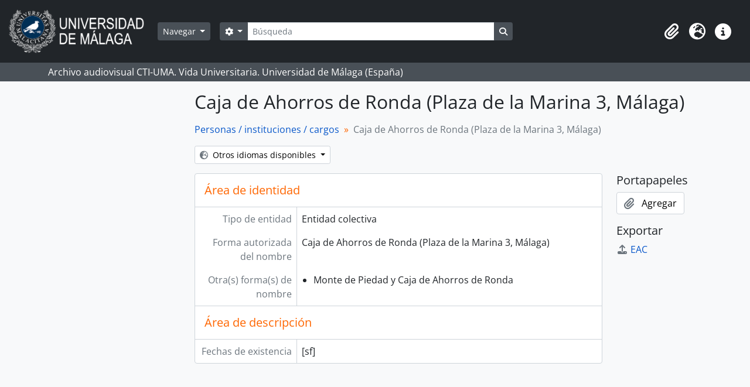

--- FILE ---
content_type: text/html; charset=utf-8
request_url: https://archivo.fotografico.uma.es/vida-universitaria/index.php/caja-de-ahorros-de-ronda-acera-de-la-marina-2-m-alaga
body_size: 21818
content:
<!DOCTYPE html>
<html lang="es" dir="ltr">
  <head>
    <meta charset="utf-8">
    <meta name="viewport" content="width=device-width, initial-scale=1">
    <title>Caja de Ahorros de Ronda (Plaza de la Marina 3, Málaga) - ARCHIVO UMA</title>
        <link rel="shortcut icon" href="/vida-universitaria/favicon.ico">
    <script defer src="/dist/js/vendor.bundle.1697f26639ee588df9ee.js"></script><script defer src="/dist/js/arDominionB5Plugin.bundle.0ac68e6c1a63c312687f.js"></script><link href="/dist/css/arDominionB5Plugin.bundle.33b8488ae3d60e127786.css" rel="stylesheet">
      </head>
  <body class="d-flex flex-column min-vh-100 sfIsaarPlugin index">
        <div class="visually-hidden-focusable p-3 border-bottom">
  <a class="btn btn-sm btn-secondary" href="#main-column">
    Skip to main content  </a>
</div>
    



<header id="top-bar" class="navbar navbar-expand-lg navbar-dark bg-dark" role="navigation" aria-label="Main navigation">
  <div class="container-fluid">
          <a class="navbar-brand d-flex flex-wrap flex-lg-nowrap align-items-center py-0 me-0" href="/vida-universitaria/index.php/" title="Inicio" rel="home">
                  <img alt="AtoM logo" class="d-inline-block my-2 me-3" height="75" src="/vida-universitaria/plugins/arDominionB5Plugin/images/logo.png" />                      </a>
        <button class="navbar-toggler atom-btn-secondary my-2 me-1 px-1" type="button" data-bs-toggle="collapse" data-bs-target="#navbar-content" aria-controls="navbar-content" aria-expanded="false">
      <i 
        class="fas fa-2x fa-fw fa-bars" 
        data-bs-toggle="tooltip"
        data-bs-placement="bottom"
        title="Toggle navigation"
        aria-hidden="true">
      </i>
      <span class="visually-hidden">Toggle navigation</span>
    </button>
    <div class="collapse navbar-collapse flex-wrap justify-content-end me-1" id="navbar-content">
      <div class="d-flex flex-wrap flex-lg-nowrap flex-grow-1">
        <div class="dropdown my-2 me-3">
  <button class="btn btn-sm atom-btn-secondary dropdown-toggle" type="button" id="browse-menu" data-bs-toggle="dropdown" aria-expanded="false">
    Navegar  </button>
  <ul class="dropdown-menu mt-2" aria-labelledby="browse-menu">
    <li>
      <h6 class="dropdown-header">
        Navegar      </h6>
    </li>
                  <li id="node_home">
          <a class="dropdown-item" href="/vida-universitaria/index.php/" title="INICIO">INICIO</a>        </li>
                        <li id="node_browseInformationObjects">
          <a class="dropdown-item" href="/vida-universitaria/index.php/informationobject/browse" title="Fondos / colecciones">Fondos / colecciones</a>        </li>
                        <li id="node_BrowseDocuments">
          <a class="dropdown-item" href="/vida-universitaria/index.php/informationobject/browse?sort=startDate&amp;sq0=&amp;sf0=&amp;collection=%2Fvida-universitaria%2Findex.php%2Funiversidad-de-malaga-imagenes-de-la-vida-universitaria-1972&amp;levels=747452&amp;findingAidStatus=&amp;topLod=0&amp;rangeType=inclusive&amp;sortDir=desc" title="Reportajes UMA. 1988-">Reportajes UMA. 1988-</a>        </li>
                        <li id="node_browseActors">
          <a class="dropdown-item" href="/vida-universitaria/index.php/actor/browse" title="Personas / instituciones / cargos">Personas / instituciones / cargos</a>        </li>
                        <li id="node_AdvancedSearchDocuments">
          <a class="dropdown-item" href="/vida-universitaria/index.php/informationobject/browse?view=card&amp;collection=830&amp;sortDir=asc&amp;sort=identifier&amp;showAdvanced=1&amp;topLod=0&amp;onlyMedia=1" title="Búsqueda en documentos UMA">Búsqueda en documentos UMA</a>        </li>
                        <li id="node_AdvancedSearchActors">
          <a class="dropdown-item" href="/vida-universitaria/index.php/actor/browse?sortDir=desc&amp;sort=lastUpdated&amp;showAdvanced=1&amp;topLod=0" title="Búsqueda en autoridades">Búsqueda en autoridades</a>        </li>
                        <li id="node_browseRepositories">
          <a class="dropdown-item" href="/vida-universitaria/index.php/repository/browse" title="Archivos">Archivos</a>        </li>
                        <li id="node_browseFunctions">
          <a class="dropdown-item" href="/vida-universitaria/index.php/function/browse" title="Funciones">Funciones</a>        </li>
                        <li id="node_browseSubjects">
          <a class="dropdown-item" href="/vida-universitaria/index.php/taxonomy/index/id/35" title="Materias">Materias</a>        </li>
                        <li id="node_browsePlaces">
          <a class="dropdown-item" href="/vida-universitaria/index.php/taxonomy/index/id/42" title="Lugares">Lugares</a>        </li>
                        <li id="node_browseDigitalObjects">
          <a class="dropdown-item" href="/vida-universitaria/index.php/informationobject/browse?view=card&amp;onlyMedia=1&amp;topLod=0" title="Objetos digitales">Objetos digitales</a>        </li>
                        <li id="node_SiteMap">
          <a class="dropdown-item" href="/vida-universitaria/index.php/ClassificationTableUMA" title="MAPA WEB - Vida Universitaria">MAPA WEB - Vida Universitaria</a>        </li>
            </ul>
</div>
        <form
  id="search-box"
  class="d-flex flex-grow-1 my-2"
  role="search"
  action="/vida-universitaria/index.php/informationobject/browse">
  <h2 class="visually-hidden">Búsqueda</h2>
  <input type="hidden" name="topLod" value="0">
  <input type="hidden" name="sort" value="relevance">
  <div class="input-group flex-nowrap">
    <button
      id="search-box-options"
      class="btn btn-sm atom-btn-secondary dropdown-toggle"
      type="button"
      data-bs-toggle="dropdown"
      data-bs-auto-close="outside"
      aria-expanded="false">
      <i class="fas fa-cog" aria-hidden="true"></i>
      <span class="visually-hidden">Search options</span>
    </button>
    <div class="dropdown-menu mt-2" aria-labelledby="search-box-options">
              <div class="px-3 py-2">
          <div class="form-check">
            <input
              class="form-check-input"
              type="radio"
              name="repos"
              id="search-realm-global"
              checked
              value>
            <label class="form-check-label" for="search-realm-global">
              Búsqueda global            </label>
          </div>
                            </div>
        <div class="dropdown-divider"></div>
            <a class="dropdown-item" href="/vida-universitaria/index.php/informationobject/browse?showAdvanced=1&topLod=0">
        Búsqueda avanzada      </a>
    </div>
    <input
      id="search-box-input"
      class="form-control form-control-sm dropdown-toggle"
      type="search"
      name="query"
      autocomplete="off"
      value=""
      placeholder="Búsqueda"
      data-url="/vida-universitaria/index.php/search/autocomplete"
      data-bs-toggle="dropdown"
      aria-label="Búsqueda"
      aria-expanded="false">
    <ul id="search-box-results" class="dropdown-menu mt-2" aria-labelledby="search-box-input"></ul>
    <button class="btn btn-sm atom-btn-secondary" type="submit">
      <i class="fas fa-search" aria-hidden="true"></i>
      <span class="visually-hidden">Search in browse page</span>
    </button>
  </div>
</form>
      </div>
      <div class="d-flex flex-nowrap flex-column flex-lg-row align-items-strech align-items-lg-center">
        <ul class="navbar-nav mx-lg-2">
                    <li class="nav-item dropdown d-flex flex-column">
  <a
    class="nav-link dropdown-toggle d-flex align-items-center p-0"
    href="#"
    id="clipboard-menu"
    role="button"
    data-bs-toggle="dropdown"
    aria-expanded="false"
    data-total-count-label="registros añadidos"
    data-alert-close="Cerrar"
    data-load-alert-message="There was an error loading the clipboard content."
    data-export-alert-message="The clipboard is empty for this entity type."
    data-export-check-url="/vida-universitaria/index.php/clipboard/exportCheck"
    data-delete-alert-message="Nota: los elementos del portapapeles no seleccionados en esta página se eliminarán del portapapeles cuando se actualice la página. Puede volver a seleccionarlos ahora o recargar la página para eliminarlos por completo. El uso de los botones de ordenación o de vista previa de impresión también provocará una recarga de la página - así que ¡se perderá todo lo que no esté seleccionado en ese momento!">
    <i
      class="fas fa-2x fa-fw fa-paperclip px-0 px-lg-2 py-2"
      data-bs-toggle="tooltip"
      data-bs-placement="bottom"
      data-bs-custom-class="d-none d-lg-block"
      title=""
      aria-hidden="true">
    </i>
    <span class="d-lg-none mx-1" aria-hidden="true">
          </span>
    <span class="visually-hidden">
          </span>
  </a>
  <ul class="dropdown-menu dropdown-menu-end mb-2" aria-labelledby="clipboard-menu">
    <li>
      <h6 class="dropdown-header">
              </h6>
    </li>
    <li class="text-muted text-nowrap px-3 pb-2">
      <span
        id="counts-block"
        data-information-object-label="Fondos / documentos"
        data-actor-object-label="Personas / instituciones / cargos"
        data-repository-object-label="Archivo">
      </span>
    </li>
                  <li id="node_clearClipboard">
          <a class="dropdown-item" href="/vida-universitaria/index.php/" title="Clear selections">Clear selections</a>        </li>
                        <li id="node_goToClipboard">
          <a class="dropdown-item" href="/vida-universitaria/index.php/clipboard/view" title="Go to clipboard">Go to clipboard</a>        </li>
                        <li id="node_loadClipboard">
          <a class="dropdown-item" href="/vida-universitaria/index.php/clipboard/load" title="Load clipboard">Load clipboard</a>        </li>
                        <li id="node_saveClipboard">
          <a class="dropdown-item" href="/vida-universitaria/index.php/clipboard/save" title="Save clipboard">Save clipboard</a>        </li>
            </ul>
</li>
                      <li class="nav-item dropdown d-flex flex-column">
  <a
    class="nav-link dropdown-toggle d-flex align-items-center p-0"
    href="#"
    id="language-menu"
    role="button"
    data-bs-toggle="dropdown"
    aria-expanded="false">
    <i
      class="fas fa-2x fa-fw fa-globe-europe px-0 px-lg-2 py-2"
      data-bs-toggle="tooltip"
      data-bs-placement="bottom"
      data-bs-custom-class="d-none d-lg-block"
      title="Idioma"
      aria-hidden="true">
    </i>
    <span class="d-lg-none mx-1" aria-hidden="true">
      Idioma    </span>
    <span class="visually-hidden">
      Idioma    </span>  
  </a>
  <ul class="dropdown-menu dropdown-menu-end mb-2" aria-labelledby="language-menu">
    <li>
      <h6 class="dropdown-header">
        Idioma      </h6>
    </li>
          <li>
        <a class="dropdown-item" href="/vida-universitaria/index.php/caja-de-ahorros-de-ronda-acera-de-la-marina-2-m-alaga;isaar?sf_culture=en" title="English">English</a>      </li>
          <li>
        <a class="dropdown-item" href="/vida-universitaria/index.php/caja-de-ahorros-de-ronda-acera-de-la-marina-2-m-alaga;isaar?sf_culture=es" title="Español">Español</a>      </li>
      </ul>
</li>
                    <li class="nav-item dropdown d-flex flex-column">
  <a
    class="nav-link dropdown-toggle d-flex align-items-center p-0"
    href="#"
    id="quick-links-menu"
    role="button"
    data-bs-toggle="dropdown"
    aria-expanded="false">
    <i
      class="fas fa-2x fa-fw fa-info-circle px-0 px-lg-2 py-2"
      data-bs-toggle="tooltip"
      data-bs-placement="bottom"
      data-bs-custom-class="d-none d-lg-block"
      title="Enlaces rápidos"
      aria-hidden="true">
    </i>
    <span class="d-lg-none mx-1" aria-hidden="true">
      Enlaces rápidos    </span> 
    <span class="visually-hidden">
      Enlaces rápidos    </span>
  </a>
  <ul class="dropdown-menu dropdown-menu-end mb-2" aria-labelledby="quick-links-menu">
    <li>
      <h6 class="dropdown-header">
        Enlaces rápidos      </h6>
    </li>
                  <li id="node_help">
          <a class="dropdown-item" href="http://ica-atom.org/doc/index.php?title=User_manual" title="ayuda">ayuda</a>        </li>
            </ul>
</li>
        </ul>
              </div>
    </div>
  </div>
</header>

  <div class="bg-secondary text-white">
    <div class="container-xl py-1">
      Archivo audiovisual  CTI-UMA. Vida Universitaria. Universidad de Málaga (España)    </div>
  </div>
    
<div id="wrapper" class="container-xxl pt-3 flex-grow-1">
            <div class="row">
    <div id="sidebar" class="col-md-3">
            </div>
    <div id="main-column" role="main" class="col-md-9">
      
  <h1>Caja de Ahorros de Ronda (Plaza de la Marina 3, Málaga)</h1>

  
  <nav aria-label="breadcrumb">
    <ol class="breadcrumb">
      <li class="breadcrumb-item"><a href="/vida-universitaria/index.php/actor/browse" title="Personas / instituciones / cargos">Personas / instituciones / cargos</a></li>
      <li class="breadcrumb-item active" aria-current="page">Caja de Ahorros de Ronda (Plaza de la Marina 3, Málaga)</li>
    </ol>
  </nav>

  <div class="dropdown d-inline-block mb-3 translation-links">
  <button class="btn btn-sm atom-btn-white dropdown-toggle" type="button" id="translation-links-button" data-bs-toggle="dropdown" aria-expanded="false">
    <i class="fas fa-globe-europe me-1" aria-hidden="true"></i>
    Otros idiomas disponibles  </button>
  <ul class="dropdown-menu mt-2" aria-labelledby="translation-links-button">
      </ul>
</div>

      <div class="row">
        <div class="col-md-9">
                                <div id="content">
              





<section id="identityArea" class="border-bottom">

  <h2 class="h5 mb-0 atom-section-header"><div class="d-flex p-3 border-bottom text-primary">Área de identidad</div></h2>
  <div class="field text-break row g-0"><h3 class="h6 lh-base m-0 text-muted col-3 border-end text-end p-2">Tipo de entidad</h3><div class="col-9 p-2">Entidad colectiva</div></div>
  <div class="field text-break row g-0"><h3 class="h6 lh-base m-0 text-muted col-3 border-end text-end p-2">Forma autorizada del nombre</h3><div class="col-9 p-2">Caja de Ahorros de Ronda (Plaza de la Marina 3, Málaga)</div></div>
  <div class="field text-break row g-0"><h3 class="h6 lh-base m-0 text-muted col-3 border-end text-end p-2">Forma(s) paralela(s) de nombre</h3><div class="col-9 p-2"><ul class="m-0 ms-1 ps-3"></ul></div></div>
  <div class="field text-break row g-0"><h3 class="h6 lh-base m-0 text-muted col-3 border-end text-end p-2">Forma(s) normalizada del nombre, de acuerdo a otras reglas</h3><div class="col-9 p-2"><ul class="m-0 ms-1 ps-3"></ul></div></div>
  <div class="field text-break row g-0"><h3 class="h6 lh-base m-0 text-muted col-3 border-end text-end p-2">Otra(s) forma(s) de nombre</h3><div class="col-9 p-2"><ul class="m-0 ms-1 ps-3"><li>Monte de Piedad y Caja de Ahorros de Ronda</li></ul></div></div>
  <div class="field text-break row g-0"><h3 class="h6 lh-base m-0 text-muted col-3 border-end text-end p-2">Identificadores para instituciones</h3><div class="col-9 p-2"></div></div>
</section> <!-- /section#identityArea -->

<section id="descriptionArea" class="border-bottom">

  <h2 class="h5 mb-0 atom-section-header"><div class="d-flex p-3 border-bottom text-primary">Área de descripción</div></h2>
  <div class="field text-break row g-0"><h3 class="h6 lh-base m-0 text-muted col-3 border-end text-end p-2">Fechas de existencia</h3><div class="col-9 p-2">[sf]</div></div>
  <div class="field text-break row g-0"><h3 class="h6 lh-base m-0 text-muted col-3 border-end text-end p-2">Historia</h3><div class="col-9 p-2"></div></div>
  <div class="field text-break row g-0"><h3 class="h6 lh-base m-0 text-muted col-3 border-end text-end p-2">Lugares</h3><div class="col-9 p-2"></div></div>
  <div class="field text-break row g-0"><h3 class="h6 lh-base m-0 text-muted col-3 border-end text-end p-2">Estatuto jurídico</h3><div class="col-9 p-2"></div></div>
  <div class="field text-break row g-0"><h3 class="h6 lh-base m-0 text-muted col-3 border-end text-end p-2">Funciones, ocupaciones y actividades</h3><div class="col-9 p-2"></div></div>
  <div class="field text-break row g-0"><h3 class="h6 lh-base m-0 text-muted col-3 border-end text-end p-2">Mandatos/fuentes de autoridad</h3><div class="col-9 p-2"></div></div>
  <div class="field text-break row g-0"><h3 class="h6 lh-base m-0 text-muted col-3 border-end text-end p-2">Estructura/genealogía interna</h3><div class="col-9 p-2"></div></div>
  <div class="field text-break row g-0"><h3 class="h6 lh-base m-0 text-muted col-3 border-end text-end p-2">Contexto general</h3><div class="col-9 p-2"></div></div>
</section> <!-- /section#descriptionArea -->

<section id="relationshipsArea" class="border-bottom">

  <h2 class="h5 mb-0 atom-section-header"><div class="d-flex p-3 border-bottom text-primary">Área de relaciones</div></h2>
  
  
</section> <!-- /section#relationshipsArea -->

<section id="accessPointsArea" class="border-bottom">

  <h2 class="h5 mb-0 atom-section-header"><div class="d-flex p-3 border-bottom text-primary">Área de puntos de acceso</div></h2>
  <div class="subjectAccessPoints">
    <div class="field row g-0">

      <h3 class="h6 lh-base m-0 text-muted col-3 border-end text-end p-2">Puntos de acceso por materia</h3>  
  <div class="col-9 p-2">
    <ul class="m-0 ms-1 ps-3">
          </ul>
  </div>

</div>
  </div>

  <div class="placeAccessPoints">
    <div class="field row g-0">

      <h3 class="h6 lh-base m-0 text-muted col-3 border-end text-end p-2">Puntos de acceso por lugar</h3>  
  <div class="col-9 p-2">
    <ul class="m-0 ms-1 ps-3">
          </ul>
  </div>

</div>
  </div>

  <div class="field row g-0">
    <h3 class="h6 lh-base m-0 text-muted col-3 border-end text-end p-2">Profesiones</h3>    <div class="col-9 p-2">
          </div>
  </div>

</section> <!-- /section#accessPointsArea -->

<section id="controlArea" class="border-bottom">

  <h2 class="h5 mb-0 atom-section-header"><div class="d-flex p-3 border-bottom text-primary">Área de control</div></h2>
  <div class="field text-break row g-0"><h3 class="h6 lh-base m-0 text-muted col-3 border-end text-end p-2">Identificador de registro de autoridad</h3><div class="col-9 p-2"></div></div>
  
  <div class="field text-break row g-0"><h3 class="h6 lh-base m-0 text-muted col-3 border-end text-end p-2">Identificador de la institución</h3><div class="col-9 p-2"></div></div>
  <div class="field text-break row g-0"><h3 class="h6 lh-base m-0 text-muted col-3 border-end text-end p-2">Reglas y/o convenciones usadas</h3><div class="col-9 p-2"></div></div>
  <div class="field text-break row g-0"><h3 class="h6 lh-base m-0 text-muted col-3 border-end text-end p-2">Estado de elaboración</h3><div class="col-9 p-2"></div></div>
  <div class="field text-break row g-0"><h3 class="h6 lh-base m-0 text-muted col-3 border-end text-end p-2">Nivel de detalle</h3><div class="col-9 p-2"></div></div>
  <div class="field text-break row g-0"><h3 class="h6 lh-base m-0 text-muted col-3 border-end text-end p-2">Fechas de creación, revisión o eliminación</h3><div class="col-9 p-2"></div></div>
  <div class="field text-break row g-0"><h3 class="h6 lh-base m-0 text-muted col-3 border-end text-end p-2">Idioma(s)</h3><div class="col-9 p-2"><ul class="m-0 ms-1 ps-3"></ul></div></div>
  <div class="field text-break row g-0"><h3 class="h6 lh-base m-0 text-muted col-3 border-end text-end p-2">Escritura(s)</h3><div class="col-9 p-2"><ul class="m-0 ms-1 ps-3"></ul></div></div>
  <div class="field text-break row g-0"><h3 class="h6 lh-base m-0 text-muted col-3 border-end text-end p-2">Fuentes</h3><div class="col-9 p-2"></div></div>
  <div class="field text-break row g-0"><h3 class="h6 lh-base m-0 text-muted col-3 border-end text-end p-2">Notas de mantención</h3><div class="col-9 p-2"></div></div>
</section> <!-- /section#controlArea -->



            </div>
                              </div>
        <div id="context-menu" class="col-md-3">
          
  
    <nav>

      <h4 class="h5 mb-2">Portapapeles</h4>
      <ul class="list-unstyled">
        <li>
          <button
  class="btn atom-btn-white ms-auto active-primary clipboard"
  data-clipboard-slug="caja-de-ahorros-de-ronda-acera-de-la-marina-2-m-alaga"
  data-clipboard-type="actor"
    data-title="Agregar"
  data-alt-title="Eliminar">
  <i class="fas fa-lg fa-paperclip" aria-hidden="true"></i>
  <span class="ms-2">
    Agregar  </span>
</button>
        </li>
      </ul>

      <h4 class="h5 mb-2">Exportar</h4>
      <ul class="list-unstyled">
        <li>
          <a class="atom-icon-link" href="/vida-universitaria/index.php/caja-de-ahorros-de-ronda-acera-de-la-marina-2-m-alaga;eac?sf_format=xml">
            <i class="fas fa-fw fa-upload me-1" aria-hidden="true">
            </i>EAC          </a>
        </li>
      </ul>

      <div class="field">

      <h4 class="h5 mb-2">Materias relacionadas</h4>
  
  <div>
    <ul class="list-unstyled">
          </ul>
  </div>

</div>

      <div class="field">

      <h4 class="h5 mb-2">Lugares relacionados</h4>
  
  <div>
    <ul class="list-unstyled">
          </ul>
  </div>

</div>

    </nav>

  
        </div>
      </div>
    </div>
  </div>
</div>

        <footer>

  
  
  <div id="print-date">
    Imprimido: 2026-01-15  </div>

  <div id="js-i18n">
    <div id="read-more-less-links"
      data-read-more-text="Read more" 
      data-read-less-text="Read less">
    </div>
  </div>

</footer>

  </body>
</html>
